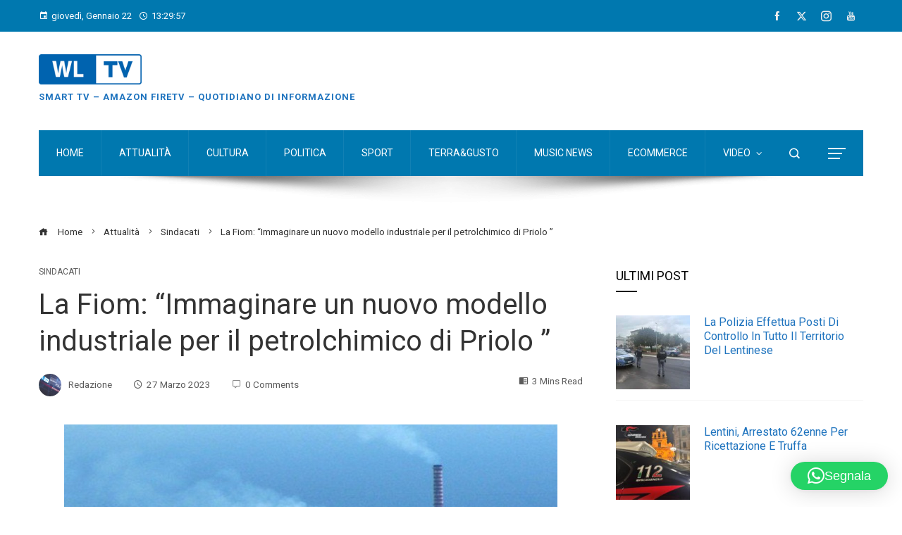

--- FILE ---
content_type: text/html; charset=utf-8
request_url: https://www.google.com/recaptcha/api2/aframe
body_size: 268
content:
<!DOCTYPE HTML><html><head><meta http-equiv="content-type" content="text/html; charset=UTF-8"></head><body><script nonce="VByo4ZeLEesFwSOjVpW0Pg">/** Anti-fraud and anti-abuse applications only. See google.com/recaptcha */ try{var clients={'sodar':'https://pagead2.googlesyndication.com/pagead/sodar?'};window.addEventListener("message",function(a){try{if(a.source===window.parent){var b=JSON.parse(a.data);var c=clients[b['id']];if(c){var d=document.createElement('img');d.src=c+b['params']+'&rc='+(localStorage.getItem("rc::a")?sessionStorage.getItem("rc::b"):"");window.document.body.appendChild(d);sessionStorage.setItem("rc::e",parseInt(sessionStorage.getItem("rc::e")||0)+1);localStorage.setItem("rc::h",'1769088595657');}}}catch(b){}});window.parent.postMessage("_grecaptcha_ready", "*");}catch(b){}</script></body></html>